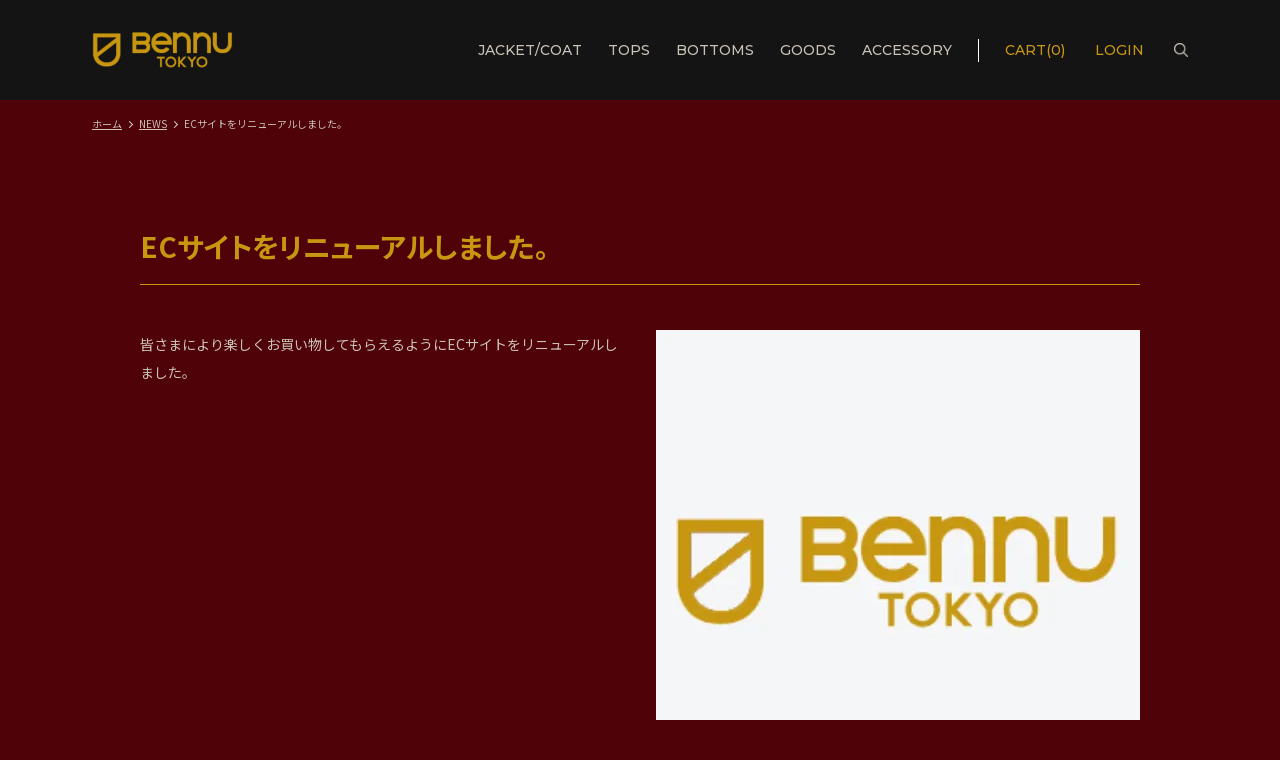

--- FILE ---
content_type: text/html; charset=EUC-JP
request_url: https://bennu.tokyo/?mode=f4
body_size: 6221
content:
<!DOCTYPE html PUBLIC "-//W3C//DTD XHTML 1.0 Transitional//EN" "http://www.w3.org/TR/xhtml1/DTD/xhtml1-transitional.dtd">
<html xmlns:og="http://ogp.me/ns#" xmlns:fb="http://www.facebook.com/2008/fbml" xmlns:mixi="http://mixi-platform.com/ns#" xmlns="http://www.w3.org/1999/xhtml" xml:lang="ja" lang="ja" dir="ltr">
<head>
<meta http-equiv="content-type" content="text/html; charset=euc-jp" />
<meta http-equiv="X-UA-Compatible" content="IE=edge,chrome=1" />
<meta name="viewport" content="width=device-width,initial-scale=1">
<title>N／2022.11.28／ECサイトをリニューアルしました。 - Bennu TOKYO OFFICIAL WEB STORE</title>
<meta name="Keywords" content="N／2022.11.28／ECサイトをリニューアルしました。,bennu,bennutokyo,ファッション,ヴィジュアル,モード,高級,通販,服,ベンヌ,ヴェンヌ,モード,変形,デザイナーズブランド" />
<meta name="Description" content="BENNU TOKYOのオフィシャル通販サイトです。【Bennu JAPAN】【Bennu PLUS】の公式販売店舗です。" />
<meta name="Author" content="Bennu TOKYO OFFICIAL WEBSTORE" />
<meta name="Copyright" content="Bennu TOKYO / ROAD.inc" />
<meta http-equiv="content-style-type" content="text/css" />
<meta http-equiv="content-script-type" content="text/javascript" />
<link rel="stylesheet" href="https://bennu.tokyo/css/framework/colormekit.css" type="text/css" />
<link rel="stylesheet" href="https://bennu.tokyo/css/framework/colormekit-responsive.css" type="text/css" />
<link rel="stylesheet" href="https://img07.shop-pro.jp/PA01381/273/css/11/index.css?cmsp_timestamp=20250406181029" type="text/css" />

<link rel="alternate" type="application/rss+xml" title="rss" href="https://bennu.tokyo/?mode=rss" />
<link rel="shortcut icon" href="https://img07.shop-pro.jp/PA01381/273/favicon.ico?cmsp_timestamp=20250226105102" />
<script type="text/javascript" src="//ajax.googleapis.com/ajax/libs/jquery/1.7.2/jquery.min.js" ></script>
<meta property="og:title" content="N／2022.11.28／ECサイトをリニューアルしました。 - Bennu TOKYO OFFICIAL WEB STORE" />
<meta property="og:description" content="BENNU TOKYOのオフィシャル通販サイトです。【Bennu JAPAN】【Bennu PLUS】の公式販売店舗です。" />
<meta property="og:url" content="https://bennu.tokyo?mode=f4" />
<meta property="og:site_name" content="Bennu TOKYO OFFICIAL WEB STORE" />
<link rel="apple-touch-icon" href="https://img21.shop-pro.jp/PA01381/273/etc/Bennu-sm-icon.png?cmsp_timestamp=20170322222507" /><!-- 翻訳 --><div id="google_translate_element"></div><script type="text/javascript">
function googleTranslateElementInit() {
  new google.translate.TranslateElement({pageLanguage: 'ja', includedLanguages: 'da,de,en,es,ja,ko,la,nl,pt,ru,sv,tr,vi,zh-CN,zh-TW', layout: google.translate.TranslateElement.InlineLayout.HORIZONTAL}, 'google_translate_element');
}
</script><script type="text/javascript" src="//translate.google.com/translate_a/element.js?cb=googleTranslateElementInit"></script><!-- //翻訳 -->
<script>
  var Colorme = {"page":"free4","shop":{"account_id":"PA01381273","title":"Bennu TOKYO OFFICIAL WEB STORE"},"basket":{"total_price":0,"items":[]},"customer":{"id":null}};

  (function() {
    function insertScriptTags() {
      var scriptTagDetails = [];
      var entry = document.getElementsByTagName('script')[0];

      scriptTagDetails.forEach(function(tagDetail) {
        var script = document.createElement('script');

        script.type = 'text/javascript';
        script.src = tagDetail.src;
        script.async = true;

        if( tagDetail.integrity ) {
          script.integrity = tagDetail.integrity;
          script.setAttribute('crossorigin', 'anonymous');
        }

        entry.parentNode.insertBefore(script, entry);
      })
    }

    window.addEventListener('load', insertScriptTags, false);
  })();
</script>
<script async src="https://zen.one/analytics.js"></script>
</head>
<body>
<meta name="colorme-acc-payload" content="?st=1&pt=10007&ut=0&at=PA01381273&v=20260118023926&re=&cn=181de46d027dc53f79421d6de50ed7ab" width="1" height="1" alt="" /><script>!function(){"use strict";Array.prototype.slice.call(document.getElementsByTagName("script")).filter((function(t){return t.src&&t.src.match(new RegExp("dist/acc-track.js$"))})).forEach((function(t){return document.body.removeChild(t)})),function t(c){var r=arguments.length>1&&void 0!==arguments[1]?arguments[1]:0;if(!(r>=c.length)){var e=document.createElement("script");e.onerror=function(){return t(c,r+1)},e.src="https://"+c[r]+"/dist/acc-track.js?rev=3",document.body.appendChild(e)}}(["acclog001.shop-pro.jp","acclog002.shop-pro.jp"])}();</script> 


<link rel="preconnect" href="https://fonts.googleapis.com">
<link rel="preconnect" href="https://fonts.gstatic.com" crossorigin>
<link href="https://fonts.googleapis.com/css2?family=Montserrat:wght@500;600;700&family=Noto+Sans+JP:wght@400;700&display=swap" rel="stylesheet"> 

<script src="https://img.shop-pro.jp/tmpl_js/86/jquery.tile.js"></script>
<script src="https://img.shop-pro.jp/tmpl_js/86/jquery.skOuterClick.js"></script>


<div class="l-header">
  <div class="l-header-main u-container">
    <div class="l-header-main__in">
      <div class="l-header-logo">
        <h1 class="l-header-logo__img">
          
					<a href="https://bennu.tokyo/"><img src="https://img07.shop-pro.jp/PA01381/273/etc/shop_logo%402x.png?cmsp_timestamp=20221005092358"></a>
        </h1>
      </div>
			<div class="l-header-logo__txt">
				<ul class="l-main-navi-list">
					
					
          										
		  		<li class="l-main-navi-list__item"><a href="?mode=cate&csid=0&cbid=2523931">JACKET/COAT</a></li>
		  		<li class="l-main-navi-list__item"><a href="?mode=cate&csid=0&cbid=2286919">TOPS</a></li>
		  		<li class="l-main-navi-list__item"><a href="?mode=cate&csid=0&cbid=2523930">BOTTOMS</a></li>
		  		<li class="l-main-navi-list__item"><a href="?mode=cate&csid=0&cbid=2523937">GOODS</a></li>
		  		<li class="l-main-navi-list__item"><a href="?mode=cate&csid=0&cbid=2523938">ACCESSORY</a></li>
     	  </ul>
				<div class="l-header-navi-func">
				  <a href="https://bennu.tokyo/cart/proxy/basket?shop_id=PA01381273&shop_domain=bennu.tokyo">CART(0)</a>
                              <a href="https://bennu.tokyo/?mode=login&shop_back_url=https%3A%2F%2Fbennu.tokyo%2F">
            LOGIN
          </a>
                    					
						
					<button class="l-header-search__btn js-mega-menu-btn js-search-btn">
						<img src="https://img07.shop-pro.jp/PA01381/273/etc/icon_search%404x.png?cmsp_timestamp=20221005103756" alt="検索" />
					</button>
					<div class="l-header-search__contents js-mega-menu-contents">
						<div class="l-header-search__box">
							<form action="https://bennu.tokyo/" method="GET" class="l-header-search__form">
								<input type="hidden" name="mode" value="srh" /><input type="hidden" name="sort" value="n" />
								<div class="l-header-search__input">
									<input type="text" name="keyword" placeholder="商品検索" />
								</div>
								<button class="l-header-search__submit" type="submit">
									<img src="https://img07.shop-pro.jp/PA01381/273/etc/icon_search%404x.png?cmsp_timestamp=20221005103756" alt="送信" />
								</button>
							</form>
							<button class="l-header-search__close js-search-close" type="submit" aria-label="閉じる">
								<span></span>
								<span></span>
							</button>
						</div>
          </div>			
     	  </div>
			</div>
      <div class="l-header-search">
        <button class="l-header-search__btn js-mega-menu-btn js-search-btn">
          <img src="https://img07.shop-pro.jp/PA01381/273/etc/icon_search%404x.png?cmsp_timestamp=20221008142438" alt="検索" />
        </button>
        <div class="l-header-search__contents js-mega-menu-contents">
          <div class="l-header-search__box">
            <form action="https://bennu.tokyo/" method="GET" class="l-header-search__form">
              <input type="hidden" name="mode" value="srh" /><input type="hidden" name="sort" value="n" />
              <div class="l-header-search__input">
                <input type="text" name="keyword" placeholder="商品検索" />
              </div>
              <button class="l-header-search__submit" type="submit">
                <img src="https://img07.shop-pro.jp/PA01381/273/etc/icon_search%404x.png?cmsp_timestamp=20221008142438" alt="送信" />
              </button>
            </form>
            <button class="l-header-search__close js-search-close" type="submit" aria-label="閉じる">
              <span></span>
              <span></span>
            </button>
          </div>
        </div>
        <div class="l-header-cart">
          <a href="https://bennu.tokyo/cart/proxy/basket?shop_id=PA01381273&shop_domain=bennu.tokyo">
            <img src=" https://img07.shop-pro.jp/PA01381/273/etc/icon_cart%402x.png?cmsp_timestamp=20221008101457" alt="カートを見る" />
            <!--<span class="p-global-header__cart-count">
              0
            </span>-->
          </a>
        </div>
      </div>
      <button class="l-menu-btn js-navi-open" aria-label="メニュー">
        <span></span>
        <span></span>
      </button>
    </div>
		<div class="l-main-navi">
			<div class="l-main-navi__in">
				<ul class="l-main-navi-list">
															<li class="l-main-navi-list__item">
						<div class="l-main-navi-list__ttl">
							CATEGORY
						</div>
						<button class="l-main-navi-list__link js-mega-menu-btn">
							CATEGORY
						</button>
						<div class="l-mega-menu js-mega-menu-contents">
							<ul class="l-mega-menu-list">
																<li class="l-mega-menu-list__item">
									<a class="l-mega-menu-list__link" href="https://bennu.tokyo/?mode=cate&cbid=2523938&csid=0&sort=n">
										ACCESSORIES
									</a>
								</li>
																										<li class="l-mega-menu-list__item">
									<a class="l-mega-menu-list__link" href="https://bennu.tokyo/?mode=cate&cbid=2523937&csid=0&sort=n">
										GOODS
									</a>
								</li>
																										<li class="l-mega-menu-list__item">
									<a class="l-mega-menu-list__link" href="https://bennu.tokyo/?mode=cate&cbid=2286919&csid=0&sort=n">
										TOPS
									</a>
								</li>
																										<li class="l-mega-menu-list__item">
									<a class="l-mega-menu-list__link" href="https://bennu.tokyo/?mode=cate&cbid=2523929&csid=0&sort=n">
										SHIRTS
									</a>
								</li>
																										<li class="l-mega-menu-list__item">
									<a class="l-mega-menu-list__link" href="https://bennu.tokyo/?mode=cate&cbid=2523931&csid=0&sort=n">
										JACKETS / COATS
									</a>
								</li>
																										<li class="l-mega-menu-list__item">
									<a class="l-mega-menu-list__link" href="https://bennu.tokyo/?mode=cate&cbid=2523935&csid=0&sort=n">
										LEATHERS
									</a>
								</li>
																										<li class="l-mega-menu-list__item">
									<a class="l-mega-menu-list__link" href="https://bennu.tokyo/?mode=cate&cbid=2523930&csid=0&sort=n">
										BOTTOMS
									</a>
								</li>
																										<li class="l-mega-menu-list__item">
									<a class="l-mega-menu-list__link" href="https://bennu.tokyo/?mode=cate&cbid=2523936&csid=0&sort=n">
										SHOES
									</a>
								</li>
																										<li class="l-mega-menu-list__item">
									<a class="l-mega-menu-list__link" href="https://bennu.tokyo/?mode=cate&cbid=2568854&csid=0&sort=n">
										SPECIAL
									</a>
								</li>
															</ul>
						</div>
					</li>
																									<li class="l-main-navi-list__item">
						<div class="l-main-navi-list__ttl">
							GROUP
						</div>
						<button class="l-main-navi-list__link js-mega-menu-btn">
							GROUP
						</button>
						<div class="l-mega-menu js-mega-menu-contents">
							<ul class="l-mega-menu-list">
																<li class="l-mega-menu-list__item">
									<a class="l-mega-menu-list__link" href="https://bennu.tokyo/?mode=grp&gid=2065586&sort=n">
										ALL ITEMS
									</a>
								</li>
																										<li class="l-mega-menu-list__item">
									<a class="l-mega-menu-list__link" href="https://bennu.tokyo/?mode=grp&gid=1970262&sort=n">
										NEW ITEM
									</a>
								</li>
																										<li class="l-mega-menu-list__item">
									<a class="l-mega-menu-list__link" href="https://bennu.tokyo/?mode=grp&gid=2953659&sort=n">
										Bennu PLUS
									</a>
								</li>
																										<li class="l-mega-menu-list__item">
									<a class="l-mega-menu-list__link" href="https://bennu.tokyo/?mode=grp&gid=2044698&sort=n">
										先行予約
									</a>
								</li>
																										<li class="l-mega-menu-list__item">
									<a class="l-mega-menu-list__link" href="https://bennu.tokyo/?mode=grp&gid=2062161&sort=n">
										受注生産
									</a>
								</li>
																										<li class="l-mega-menu-list__item">
									<a class="l-mega-menu-list__link" href="https://bennu.tokyo/?mode=grp&gid=2062162&sort=n">
										COLLABORATION
									</a>
								</li>
																										<li class="l-mega-menu-list__item">
									<a class="l-mega-menu-list__link" href="https://bennu.tokyo/?mode=grp&gid=2070608&sort=n">
										Member's 
									</a>
								</li>
																										<li class="l-mega-menu-list__item">
									<a class="l-mega-menu-list__link" href="https://bennu.tokyo/?mode=grp&gid=2070609&sort=n">
										SALE
									</a>
								</li>
																										<li class="l-mega-menu-list__item">
									<a class="l-mega-menu-list__link" href="https://bennu.tokyo/?mode=grp&gid=2505330&sort=n">
										2021SS 
									</a>
								</li>
																										<li class="l-mega-menu-list__item">
									<a class="l-mega-menu-list__link" href="https://bennu.tokyo/?mode=grp&gid=2505404&sort=n">
										2020AW
									</a>
								</li>
																										<li class="l-mega-menu-list__item">
									<a class="l-mega-menu-list__link" href="https://bennu.tokyo/?mode=grp&gid=2628544&sort=n">
										2021-22AW
									</a>
								</li>
																										<li class="l-mega-menu-list__item">
									<a class="l-mega-menu-list__link" href="https://bennu.tokyo/?mode=grp&gid=2718054&sort=n">
										2022SS
									</a>
								</li>
																										<li class="l-mega-menu-list__item">
									<a class="l-mega-menu-list__link" href="https://bennu.tokyo/?mode=grp&gid=2773658&sort=n">
										22-23AW
									</a>
								</li>
																										<li class="l-mega-menu-list__item">
									<a class="l-mega-menu-list__link" href="https://bennu.tokyo/?mode=grp&gid=2854697&sort=n">
										23SS
									</a>
								</li>
															</ul>
						</div>
					</li>
															<!-- -->
				</ul>
				<div class="l-help-navi-box">
					<ul class="l-help-navi-list">

						<a class="l-help-navi-list__link" href="?mode=sk#info">ABOUT US</a>

						<!--<li class="l-help-navi-list__item">
							<a class="l-help-navi-list__link" href="https://bennu.tokyo/?mode=myaccount">マイアカウント</a>
						</li>-->
																					<!--									<li class="l-help-navi-list__item">
										<a class="l-help-navi-list__link" href="https://bennu.tokyo/customer/signup/new">新規会員登録</a>
									</li>
								-->
								<li class="l-help-navi-list__item">
									<a class="l-help-navi-list__link" href="https://bennu.tokyo/?mode=login&shop_back_url=https%3A%2F%2Fbennu.tokyo%2F">LOGIN</a>
								</li>
																		</ul>
					<ul class="l-sns-navi-list u-opa">
												<li class="l-sns-navi-list__item">
							<a href="https://instagram.com/bennu_japan" target="_blank">
                <div class="c-bg-circle"><img src="https://img07.shop-pro.jp/PA01381/273/etc/icon_instagram%402x.png?cmsp_timestamp=20221005084710" alt="instagram"></div>
							</a>
						</li>
																		<li class="l-sns-navi-list__item">
							<a href="https://twitter.com/bennu_japan" target="_blank">
                <div class="c-bg-circle"><img src="https://img07.shop-pro.jp/PA01381/273/etc/icon_twitter%402x.png?cmsp_timestamp=20221005085014" alt="twitter"></div>
							</a>
						</li>
																		<li class="l-sns-navi-list__item">
							<a href="https://facebook.com/bennu.tokyo" target="_blank">
                <div class="c-bg-circle"><img src="https://img07.shop-pro.jp/PA01381/273/etc/icon_facebook%402x.png?cmsp_timestamp=20221005085028" alt="facebook"></div>
							</a>
						</li>
						            <--						-->
						<!-- <li class="l-sns-navi-list__item">
							<a href="" target="_blank">
								<i class="icon-lg-b icon-pinterest" aria-label="pinterest"></i>
							</a>
						</li> -->
					</ul>
				</div>
			</div>
		</div>		
    <div class="l-main-navi-overlay js-navi-close"></div>
  </div>
</div>

<div class="l-main u-container free4">
  <!--<div class="c-breadcrumbs">
    <ul class="c-breadcrumbs-list">
      <li class="c-breadcrumbs-list__item">
        <a class="c-breadcrumbs-list__link" href="https://bennu.tokyo/">ホーム</a>
      </li>
      <li class="c-breadcrumbs-list__item">
        N／2022.11.28／ECサイトをリニューアルしました。
      </li>
    </ul>
  </div>-->
    
<div class="c-breadcrumbs">
  <ul class="c-breadcrumbs-list">
    <li class="c-breadcrumbs-list__item">
      <a class="c-breadcrumbs-list__link" href="./">ホーム</a>
    </li>
    <li class="c-breadcrumbs-list__item">
      <a href="?mode=f1">NEWS</a>
    </li>
    <li class="c-breadcrumbs-list__item">
      ECサイトをリニューアルしました。
    </li>
  </ul>
</div>

<div class="p-freepage u-contents">
  <h2 class="p-freepage__ttl">
    ECサイトをリニューアルしました。
  </h2>

  <div class="p-freepage-main">
    
    <div class="p-freepage-main__txt">
      <p>皆さまにより楽しくお買い物してもらえるようにECサイトをリニューアルしました。</p>
    </div>

    
    <div class="p-freepage-main__img">
      <img src="https://img07.shop-pro.jp/PA01381/273/etc/f4.jpg?cmsp_timestamp=">
    </div>
  
  </div>

  <!-- ボトムの画像三枚　非表示
  <div class="p-freepage-bottom">
    <img src="https://img07.shop-pro.jp/PA01381/273/etc/f6.jpg?cmsp_timestamp=" class="p-freepage-bottom__img">
    <img src="https://img07.shop-pro.jp/PA01381/273/etc/f5.jpg?cmsp_timestamp=" class="p-freepage-bottom__img">
    <img src="https://img07.shop-pro.jp/PA01381/273/etc/f4.jpg?cmsp_timestamp=" class="p-freepage-bottom__img">
  </div>-->
</div></div>

<div class="l-bottom u-container">
        
</div>

<div class="l-footer">
  <div class="u-container">
    <div class="l-footer-main">   
      <div class="l-footer-navi">
        <ul class="l-footer-navi-list">
				  <li class="l-footer-navi__ttl">GUIDE</li>
          <li class="l-footer-navi-list__item">
            <a class="l-footer-navi-list__link" href="https://bennu.tokyo/?mode=sk#payment">
              お支払方法について
            </a>
          </li>
          <li class="l-footer-navi-list__item">
            <a class="l-footer-navi-list__link" href="https://bennu.tokyo/?mode=sk#delivery">
              配送方法・送料について
            </a>
          </li>
          <li class="l-footer-navi-list__item">
            <a class="l-footer-navi-list__link" href="https://bennu.shop-pro.jp/customer/inquiries/new">
              お問い合わせ
            </a>
          </li>		
          <li class="l-footer-navi-list__item">
            <a class="l-footer-navi-list__link" href="https://bennu.tokyo/?mode=privacy">
              プライバシーポリシー
            </a>
          </li>
          <li class="l-footer-navi-list__item">
            <a class="l-footer-navi-list__link" href="https://bennu.tokyo/?mode=sk#info">
              特定商取引法に基づく表記
            </a>
          </li>
        </ul>
        <ul class="l-footer-navi-list">
				  <li class="l-footer-navi__ttl">MENU</li>
          <li class="l-footer-navi-list__item">
            <a class="l-footer-navi-list__link" href="?mode=cate&csid=0&cbid=2839758">
              bladia
            </a>
          </li>
          <li class="l-footer-navi-list__item">
            <a class="l-footer-navi-list__link" href="?mode=cate&csid=0&cbid=2523931">
              JACKET/COAT
            </a>
          </li>
          <li class="l-footer-navi-list__item">
            <a class="l-footer-navi-list__link" href="?mode=cate&csid=0&cbid=2286919">
              TOPS
            </a>
          </li>
          <li class="l-footer-navi-list__item">
            <a class="l-footer-navi-list__link" href="?mode=cate&csid=0&cbid=2523930">
              BOTTOMS
            </a>
          </li>
          <li class="l-footer-navi-list__item">
            <a class="l-footer-navi-list__link" href="?mode=cate&csid=0&cbid=2523937">
              GOODS
            </a>
          </li>
          <li class="l-footer-navi-list__item">
            <a class="l-footer-navi-list__link" href="?mode=cate&csid=0&cbid=2523938">
              ACCESSORY
            </a>
          </li>
        </ul>
        <ul class="l-footer-navi-list">
				  <li class="l-footer-navi__ttl">ACCOUNT</li>
                              <li class="l-footer-navi-list__item">
            <a class="l-footer-navi-list__link" href="https://bennu.tokyo/?mode=login&shop_back_url=https%3A%2F%2Fbennu.tokyo%2F">
              ログイン
            </a>
          </li>
                                                            <li class="l-footer-navi-list__item">
            <a class="l-footer-navi-list__link" href="https://bennu.tokyo/customer/signup/new">
              新規会員登録
            </a>
          </li>
                                        <li class="l-footer-navi-list__item">
            <a class="l-footer-navi-list__link" href="https://bennu.tokyo/?mode=myaccount">
              マイアカウント
            </a>
          </li>					
                    <li class="l-footer-navi-list__item">
            <a class="l-footer-navi-list__link" href="https://bennu.shop-pro.jp/customer/newsletter/subscriptions/new">
              メルマガ登録
            </a>
          </li>
          					
        </ul>
      </div>
			<div class="l-footer-shopinfo">
        <div class="l-footer-shopinfo__logo">
          
					<a href="https://bennu.tokyo/"><img src="https://img07.shop-pro.jp/PA01381/273/etc/shop_logo%402x.png?cmsp_timestamp=20221005084520" alt="Bennu TOKYO OFFICIAL WEB STORE"></a>
        </div>
        <ul class="l-footer-sns-list u-opa">
                    <li class="l-footer-sns-list__item">
            <a href="https://instagram.com/bennu_japan" target="_blank">
              <div class="c-bg-circle"><img src="https://img07.shop-pro.jp/PA01381/273/etc/icon_instagram%402x.png?cmsp_timestamp=20221005084710" alt="instagram"></div>
            </a>
          </li>
                              <li class="l-footer-sns-list__item">
            <a href="https://twitter.com/bennu_japan" target="_blank">
					    <div class="c-bg-circle"><img src="https://img07.shop-pro.jp/PA01381/273/etc/icon_twitter%402x.png?cmsp_timestamp=20221005085014" alt="twitter"></div>
            </a>
          </li>
          					
                    <li class="l-footer-sns-list__item">
            <a href="https://facebook.com/bennu.tokyo" target="_blank">
					  <div class="c-bg-circle"><img src="https://img07.shop-pro.jp/PA01381/273/etc/icon_facebook%402x.png?cmsp_timestamp=20221005085028" alt="facebook"></div>
            </a>
          </li>
                    <!--          -->
          <!-- <li class="l-footer-sns-list__item">
            <a href="" target="_blank">
              <i class="icon-lg-b icon-pinterest" aria-label="pinterest"></i>
            </a>
          </li> -->
        </ul>
                <div class="l-copyright">
					&#169; 2024 ロード株式会社

				</div>
      </div>			
    </div>
  </div>
</div>


<script src="https://img.shop-pro.jp/tmpl_js/86/jquery.biggerlink.min.js"></script>
<script src="https://img.shop-pro.jp/tmpl_js/86/jquery.matchHeight-min.js"></script>
<script src="https://img.shop-pro.jp/tmpl_js/86/what-input.js"></script>

<script type="text/javascript">
$(document).ready(function() {
  //category search
  $(".js-mega-menu-btn").on("click",function() {
    if ($(this).hasClass("is-on")) {
      $(this).removeClass("is-on");
      $(this).next(".js-mega-menu-contents").fadeOut(200,"swing");
    } else {
      $(".js-mega-menu-btn").removeClass("is-on");
      $(".js-mega-menu-btn").next().fadeOut(200,"swing");
      $(this).addClass("is-on");
      $(this).next(".js-mega-menu-contents").fadeIn(200,"swing");
    }
  });
  $(".js-search-close").on('click',function() {
    $(".l-header-search__contents").fadeOut(200,"swing");
    $(".l-header-search__btn").removeClass("is-on");
  });
  $(".js-search-btn").on('click',function() {
    $(".l-main-navi").removeClass("is-open");
    $(".js-navi-open").removeClass("is-on");
  });

  //hamburger
  $(".js-navi-open,.js-navi-close").on('click',function() {
    $(".l-header-search__contents").fadeOut(200,"swing");
    $(".l-header-search__btn").removeClass("is-on");
    $(".l-header").toggleClass("is-open");
    $(".l-main-navi").toggleClass("is-open");
    $(".l-menu-btn").toggleClass("is-on");
    $(".l-main-navi-overlay").toggleClass("is-on");
  });
});
</script>

<script type="text/javascript">
$(document).ready(function() {
  var header = $(".l-header")
  var headerHeight = header.outerHeight()
  var navPos = $(".l-main-navi").offset().top

  /*$(window).on("load scroll", function() {
    var value = $(this).scrollTop();
    if ( value > navPos ) {
      $(".l-header").addClass("is-fixed");
      $(".l-main").css("margin-top", headerHeight);
    } else {
      $(".l-header").removeClass("is-fixed");
      $(".l-main").css("margin-top", '0');
    }
  });
  $(window).on("load resize", function() {
    if ($(window).width() < 1128) {
      $("body").css("margin-top", header.outerHeight());
    } else {
      $("body").css("margin-top", "");
    }
  });*/
});
</script>

<script type="text/javascript">
$(document).ready(function() {
  $(".js-bigger").biggerlink();
});
</script>

<script type="text/javascript">
$(document).ready(function() {
  $(".js-matchHeight").matchHeight();
});
</script>

<script>
  $(function () {
  function window_size_switch_func() {
    if($(window).width() >= 768) {
    // product option switch -> table
    $('#prd-opt-table').html($('.prd-opt-table').html());
    $('#prd-opt-table table').addClass('table table-bordered');
    $('#prd-opt-select').empty();
    } else {
    // product option switch -> select
    $('#prd-opt-table').empty();
    if($('#prd-opt-select > *').size() == 0) {
      $('#prd-opt-select').append($('.prd-opt-select').html());
    }
    }
  }
  window_size_switch_func();
  $(window).load(function () {
    $('.history-unit').tile();
  });
  $(window).resize(function () {
    window_size_switch_func();
    $('.history-unit').tile();
  });
  });
</script><script type="text/javascript" src="https://bennu.tokyo/js/cart.js" ></script>
<script type="text/javascript" src="https://bennu.tokyo/js/async_cart_in.js" ></script>
<script type="text/javascript" src="https://bennu.tokyo/js/product_stock.js" ></script>
<script type="text/javascript" src="https://bennu.tokyo/js/js.cookie.js" ></script>
<script type="text/javascript" src="https://bennu.tokyo/js/favorite_button.js" ></script>
</body></html>

--- FILE ---
content_type: text/css
request_url: https://img07.shop-pro.jp/PA01381/273/css/11/index.css?cmsp_timestamp=20250406181029
body_size: 54919
content:
#google_translate_element {
  display: none;
}
body {
  min-width: 375px;
  font-size: 14px;
  font-family: 'Noto Sans JP', sans-serif;
  letter-spacing: 0em;
  line-height: 1.7;
  color: #000000;
}
@media screen and (max-width: 1128px) {
  body {
    font-size: 14px;
  }
}
body.is-scroll-hidden {
  overflow: hidden;
}
img {
  max-width: 100%;
  vertical-align: top;
}
ul, ol, dl {
  list-style: none;
  margin: 0;
  padding: 0;
}
a {
  color: #000000;
  /*transition: all 0.1s ease;*/
  transition: all 0.3s cubic-bezier(0.25, 0.46, 0.45, 0.94);
}
a:hover, a:focus {
  color: #444444;
  opacity: 0.8;
  text-decoration: none;
}

[data-whatinput=mouse] *:focus,
[data-whatinput=touch] *:focus {
  outline: none;
}
button {
  font-family: "Helvetica Neue", "Hiragino Sans", "Hiragino Kaku Gothic ProN", "Meiryo", sans-serif;
}
/******************************/
/* Utility */
/******************************/
.u-container {
  box-sizing: border-box;
  position: relative;
  margin-left: auto;
  margin-right: auto;
  padding-left: 16px;
  padding-right: 16px;
  width: 1128px;
}
@media screen and (max-width: 1128px) {
  .u-container {
    padding-left: 20px;
    padding-right: 20px;
    width: auto;
  }
}
.u-contents {
  padding-top: 50px;
  padding-bottom: 50px;
}
@media screen and (max-width: 767px) {
  .u-contents {
    padding-top: 45px;
    padding-bottom: 45px;
  }
}
.u-contents-s {
  padding-top: 45px;
  padding-bottom: 45px;
}
@media screen and (max-width: 767px) {
  .u-contents-s {
    padding-top: 30px;
    padding-bottom: 30px;
  }
}
.u-attention {
  font-weight: normal;
  font-style: normal;
  color: #b72424;
}
.u-bold {
  font-weight: bold;
  font-style: normal;
}
.u-text-right {
  text-align: right;
}
.u-marker {
  background: linear-gradient(transparent 70%, #fff284 70%);
}
.u-visually-hidden {
  position: absolute;
  white-space: nowrap;
  width: 1px;
  height: 1px;
  overflow: hidden;
  border: 0;
  padding: 0;
  clip: rect(0 0 0 0);
  -webkit-clip-path: inset(50%);
          clip-path: inset(50%);
  margin: -1px;
}
.u-pc-only {
  display: block;
}
.u-pc-only-inline {
  display: inline;
}
.u-pc-only-inlineBlock {
  display: inline-block;
}
.u-pc-only-Flex {
  display: flex;
}
.u-sp-only {
  display: none;
}
.u-sp-only-inline {
  display: none;
}

.u-sp-only-inline-block {
  display: none;
}
.u-sp-only-flex {
  display: none;
}
@media screen and (max-width: 767px) {
  .u-pc-only {
    display: none;
  }
  .u-pc-only-inline {
    display: none;
  }
  .u-pc-only-inlineBlock {
    display: none;
  }
  .u-pc-only-flex {
    display: none;
  }
  .u-sp-only {
    display: block;
  }
  .u-sp-only-inline {
    display: inline;
  }
  .u-sp-only-inline-block {
    display: inline-block;
  }
  .u-sp-only-flex {
    display: flex;
  }
}
.u-hidden {
  overflow: hidden;
}
.u-opa img {
  opacity: 1;
  transition: all 0.3s ease;
}
.u-opa img:hover {
  opacity: 0.8;
}
.u-img-scale {
  display: block;
  overflow: hidden;
  position: relative;
}
.u-img-scale img {
  display: inline-block;
  width: 100%;
  transform: scale(1, 1);
  transition: all 0.3s cubic-bezier(0.25, 0.46, 0.45, 0.94);
  -webkit-backface-visibility: hidden;
  backface-visibility: hidden;
}
@media screen and (max-width: 767px) {
  .u-img-scale img {
    transform: none;
    transition: none;
    -webkit-backface-visibility: visible;
    backface-visibility: visible;
  }
}
/* overflow slide */
@media screen and (max-width: 1128px) {
  .u-overflow-slide {
    overflow-x: scroll;
    /*white-space: nowrap;*/
    padding-bottom: 30px;
    width: 100%;
  }
}
@media screen and (max-width: 1128px) {
  .u-overflow-slide.is-product-thumb {
    padding-bottom: 10px;
  }
}
@media screen and (max-width: 1128px) {
  .u-overflow-slide.is-option-tbl {
    padding-bottom: 15px;
  }
}
@media screen and (max-width: 1128px) {
  .u-overflow-slide::-webkit-scrollbar {
    height: 1px;
  }
}
@media screen and (max-width: 1128px) {
  .u-overflow-slide::-webkit-scrollbar-track {
    background: #f0f0f0;
  }
}
@media screen and (max-width: 1128px) {
  .u-overflow-slide::-webkit-scrollbar-thumb {
    background: #999899;
  }
}
/******************************/
/* Layout */
/******************************/
.l-main {
  padding-top: 100px;
}
@media screen and (max-width: 1128px) {
  .l-main {
    margin-top: 60px !important;
    padding-top: 0;
  }
}
.l-bottom {
  margin-top: 60px;
}
@media screen and (max-width: 767px) {
  .l-bottom {
    margin-top: 30px;
  }
}
.l-contents-wrap {
  display: flex;
  justify-content: space-between;
  padding-top: 40px;
}
@media screen and (max-width: 1128px) {
  .l-contents-wrap {
    display: block;
  }
}
@media screen and (max-width: 767px) {
  .l-contents-wrap {
    padding-top: 0;
  }
}
.l-contents-main {
  width: 100%;
}
@media screen and (max-width: 1128px) {
  .l-contents-main {
    width: auto;
  }
}
.l-contents-side {
  order: -1;
  width: 220px;
}
@media screen and (max-width: 1128px) {
  .l-contents-side {
    margin-top: 60px;
    margin-left: -20px;
    margin-right: -20px;
    width: auto;
  }
}
/***** side navi *****/
.l-side-navi {
  margin-bottom: 50px;
}
.l-side-navi__ttl {
  margin: 0;
  padding: 15px 20px;
  font-size: 22px;
  font-weight: normal;
}
@media screen and (max-width: 767px) {
  .l-side-navi__ttl {
    font-size: 16px;
  }
}
.l-side-navi-list {
  border-bottom: 1px solid #7d7d7d;
}
.l-side-navi-list__item {
  border-top: 1px solid #7d7d7d;
}
.l-side-navi-list__link {
  box-sizing: border-box;
  display: block;
  position: relative;
  padding: 20px 40px 20px 20px;
  border: 0;
  width: 100%;
  font-size: 18px;
  font-weight: normal;
  background: transparent;
  color: #000000;
  text-align: left;
}
@media screen and (max-width: 767px) {
  .l-side-navi-list__link {
    padding: 20px 20px;
    width: 100%;
    font-size: 14px;
    background: #ffffff;
    text-align: left;
  }
}
.l-side-navi-list__link.is-link:before {
  margin-top: -4px;
  transform: rotate(-45deg);
}
.l-side-navi-list__link:hover, .l-side-navi-list__link.is-on {
  background: transparent;
  color: #000000;
  text-decoration: none;
}
@media screen and (max-width: 767px) {
  .l-side-navi-list__link:hover, .l-side-navi-list__link.is-on {
    background: #ffffff;
  }
}
.l-side-navi-list__link:before {
  content: "";
  position: absolute;
  top: 50%;
  right: 15px;
  margin-top: -7px;
  width: 6px;
  height: 6px;
  border-right: 1px solid #aaaaaa;
  border-bottom: 1px solid #aaaaaa;
  transform: rotate(45deg);
  transition: all 0.3s cubic-bezier(0.25, 0.46, 0.45, 0.94);
}
@media screen and (max-width: 767px) {
  .l-side-navi-list__link:before {
    right: 20px;
    margin-top: -4px;
    border-color: #000000;
  }
}
.l-side-navi-list__link.is-on:before {
  transform: rotate(-135deg);
  margin-top: -4px;
}
.l-side-navi-sub-list {
  display: none;
  padding: 5px 0;
  background: #fbfbfb;
}
.l-side-navi-sub-list__link {
  display: block;
  padding: 15px 15px 15px 30px;
}
/******************************/
/* fade animation */
/******************************/
.fadeIn {
  opacity: 0;
  transition: all 1.3s cubic-bezier(0.07, 0.92, 0.46, 0.95) 0.4s;
}
.fromLeft {
  transform: translate(-20px, 0);
}
.fromRight {
  transform: translate(20px, 0);
}
.fromTop {
  transform: translate(0, -20px);
}
.fromBottom {
  transform: translate(0, 20px);
}
.fromForeground {
  transform: scale(1.6);
}
.faded {
  opacity: 1;
}
.fadedWithTransform {
  opacity: 1;
  transform: translate(0, 0) scale(1);
}
/******************************/
/* Color me icons */
/******************************/
/* 24px black */
.icon-lg-b.icon-instagram {
  background-position: -168px -288px;
}
.icon-lg-b.icon-twitter {
  background-position: -144px -264px;
}
.icon-lg-b.icon-facebook {
  background-position: -192px -264px;
}
.icon-lg-b.icon-video {
  background-position: -456px -144px;
}
.icon-lg-b.icon-pinterest {
  background-position: -312px -264px;
}
.icon-b,
.icon-w {
  width: 16px;
  height: 16px;
  display: inline-block;
  *display: inline;
  *zoom: 1;
}
.icon-lg-b,
.icon-lg-w {
  width: 24px;
  height: 24px;
  display: inline-block;
  *display: inline;
  *zoom: 1;
}
.icon-b {
  background-image: url(https://img.shop-pro.jp/tmpl_img/73/icon16_b.png);
}
.icon-w {
  background-image: url(https://img.shop-pro.jp/tmpl_img/73/icon16_w.png);
}
.icon-lg-b {
  background-image: url(https://img.shop-pro.jp/tmpl_img/73/icon24_b.png);
}
.icon-lg-w {
  background-image: url(https://img.shop-pro.jp/tmpl_img/73/icon24_w.png);
}
@media only screen and (-webkit-min-device-pixel-ratio: 2), only screen and (min-device-pixel-ratio: 2), only screen and (min-resolution: 192dpi), only screen and (min-resolution: 2dppx) {
  .icon-b,
  .icon-w {
    background-size: 368px 320px;
  }
  .icon-lg-b,
  .icon-lg-w {
    background-size: 552px 480px;
  }
  .icon-b {
    background-image: url(https://img.shop-pro.jp/tmpl_img/73/icon16_2x_b.png);
  }
  .icon-w {
    background-image: url(https://img.shop-pro.jp/tmpl_img/73/icon16_2x_w.png);
  }
  .icon-lg-b {
    background-image: url(https://img.shop-pro.jp/tmpl_img/73/icon24_2x_b.png);
  }
  .icon-lg-w {
    background-image: url(https://img.shop-pro.jp/tmpl_img/73/icon24_2x_w.png);
  }
}
@media (max-width: 768px) {
  .icon-b {
    background-image: url(https://img.shop-pro.jp/tmpl_img/73/icon24_b.png);
  }
  .icon-w {
    background-image: url(https://img.shop-pro.jp/tmpl_img/73/icon24_w.png);
  }
}
@media only screen and (max-width: 768px) and (-webkit-min-device-pixel-ratio: 2), only screen and (max-width: 768px) and (min-device-pixel-ratio: 2), only screen and (max-width: 768px) and (min-resolution: 192dpi), only screen and (max-width: 768px) and (min-resolution: 2dppx) {
  .icon-b {
    background-image: url(https://img.shop-pro.jp/tmpl_img/73/icon24_2x_b.png);
  }
  .icon-w {
    background-image: url(https://img.shop-pro.jp/tmpl_img/73/icon24_2x_w.png);
  }
}
/******************************/
/* Components */
/******************************/
/********** title **********/
.c-ttl-main {
  font-family: 'Montserrat', sans-serif;
  display: flex;
  justify-content: center;
  align-items: flex-end;
  margin-top: 0;
  margin-bottom: 45px;
  line-height: 1.4;
  font-size: 60px;
  font-weight: 700;
  font-feature-settings: "palt" 1;
  border-bottom: 1px solid #CAC2B7;  
}
@media screen and (max-width: 767px) {
  .c-ttl-main {
    margin-bottom: 30px;
    font-size: 21px;
  }
}
.c-ttl-main__recently {
  font-size: 30px;
  border: none;
}
.c-ttl-main__ja {
  display: inline-block;
  margin-bottom: 5px;
  font-weight: normal;
  font-size: 14px;
  color: #909090;
  letter-spacing: 0;
}
@media screen and (max-width: 767px) {
  .c-ttl-main__ja {
    margin-bottom: 2px;
    font-size: 12px;
    white-space: nowrap;
  }
}
.c-ttl-sub {
  margin-top: 0;
  margin-bottom: 45px;
  line-height: 1.4;
  font-size: 14px;
  font-weight: bold;
  letter-spacing: 0.3em;
  text-align: center;
  font-feature-settings: "palt" 1;
}
@media screen and (max-width: 767px) {
  .c-ttl-sub {
    margin-bottom: 30px;
    font-size: 14px;
  }
}
.c-ttl-sub__ja {
  display: block;
  margin-top: 15px;
  font-size: 12px;
  font-weight: normal;
  color: #909090;
  letter-spacing: 0;
}
.c-ttl-second {
  margin-top: 0;
  margin-bottom: 30px;
  line-height: 1.4;
  font-size: 28px;
  font-weight: bold;
  font-feature-settings: "palt" 1;
}
@media screen and (max-width: 767px) {
  .c-ttl-second {
    margin-bottom: 20px;
    font-size: 18px;
  }
}
/********** パーツ **********/
.c-item-list {
  display: flex;
  flex-wrap: wrap;
  margin-left: -16px;
  margin-right: -16px;
}
@media screen and (max-width: 1128px) {
  .c-item-list {
    margin-left: -16px;
    margin-right: -16px;
  }
}
@media screen and (max-width: 767px) {
  .c-item-list {
    margin-left: -10px;
    margin-right: -10px;
  }
}
.c-item-list__item {
  position: relative;
  box-sizing: border-box;
  margin-bottom: 40px;
  padding-left: 16px;
  padding-right: 16px;
  padding-bottom: 25px;
  width: 25%;
  transition: opacity 0.2s;
  word-break: break-all;
}
@media screen and (max-width: 1128px) {
  .c-item-list__item {
    margin-bottom: 45px;
    padding-left: 16px;
    padding-right: 16px;
  }
}
@media screen and (max-width: 767px) {
  .c-item-list__item {
    padding-left: 10px;
    padding-right: 10px;
    width: 50%;
  }
}
.c-item-list__item.is-hidden {
  display: none;
}
.c-item-list__img {
  position: relative;
  margin-bottom: 14px;
}
@media screen and (max-width: 767px) {
  .c-item-list__img {
    text-align: center;
  }
}
.c-item-list__img:before {
  content: "";
  display: block;
  padding-top: 149.8%;
}
.c-item-list__img a {
  display: block;
  position: absolute;
  top: 0;
  left: 0;
  width: 100%;
  height: 100%;
}
.c-item-list__img img {
  display: inline-block;
  position: absolute;
  top: 0;
  right: 0;
  bottom: 0;
  left: 0;
  margin: auto;
  max-width: 100%;
  max-height: 100%;
  width: 100% !important;
  text-align: center;
}
.c-item-list__ttl a {
  color: #C89711;
  font-size: 13px;
  font-weight: 500;
  line-height: 1.5;
}
.c-item-list__ttl img {
  vertical-align: middle;
}
.c-item-list__price {
  color: #909090;
  margin-top: 10px;
  font-size: 13px;
  line-height: 1.9;  
}
.c-item-list__price.is-strikethrough {
  margin-top: 0;
  text-decoration: line-through;
}
.c-item-list__expl {
  margin-top: 15px;
}
.c-item-list__btn {
  display: block;
  position: absolute;
  right: 30px;
  bottom: 0;
  padding: 0;
  border: 0;
  background: transparent;
  color: #d8d8d8;
  cursor: pointer;
  text-align: center;
  transition: all 0.3s cubic-bezier(0.25, 0.46, 0.45, 0.94);
}
@media screen and (max-width: 1128px) {
  .c-item-list__btn {
    right: 20px;
  }
}
@media screen and (max-width: 767px) {
  .c-item-list__btn {
    right: 10px;
  }
}
.c-item-list__btn.is-added {
  color: #000000;
}
.c-item-list__btn svg {
  width: 20px;
  height: 20px;
  fill: currentColor;
}
svg:not(:root) {
  overflow: hidden;
}
/***** FAVORITE *****/
.c-favorite-list {
  display: flex;
  flex-wrap: wrap;
  margin-left: -16px;
  margin-right: -16px;
}
@media screen and (max-width: 1128px) {
  .c-favorite-list {
    margin-left: -16px;
    margin-right: -16px;
  }
}
@media screen and (max-width: 767px) {
  .c-favorite-list {
    margin-left: -10px;
    margin-right: -10px;
  }
}
.c-favorite-list__item {
  position: relative;
  box-sizing: border-box;
  margin-bottom: 40px;
  padding-left: 16px;
  padding-right: 16px;
  width: 25%;
}
@media screen and (max-width: 1128px) {
  .c-favorite-list__item {
    margin-right: 0;
    margin-bottom: 0;
    padding-left: 16px;
    padding-right: 16px;   
    width: 25%;
  }
}
@media screen and (max-width: 767px) {  
  .c-favorite-list__item {
    width: 50%;
    margin-bottom: 40px;
    padding-left: 10px;
    padding-right: 10px;    
  }
}
.c-favorite-list__img {
  position: relative;
  margin-bottom: 14px;
  text-align: center;
}
@media screen and (max-width: 1128px) {
  .c-favorite-list__img {
    margin-bottom: 10px;
    text-align: center;
  }
}
@media screen and (max-width: 767px) {
  .c-favorite-list__img {
  }
}
.c-favorite-list__img:before {
  content: "";
  display: block;
  padding-top: 149.8%;
}
.c-favorite-list__img a {
  display: block;
  position: absolute;
  top: 0;
  left: 0;
  width: 100%;
  height: 100%;
}
.c-favorite-list__img img {
  display: inline-block;
  position: absolute;
  top: 0;
  right: 0;
  bottom: 0;
  left: 0;
  margin: auto;
  max-width: 100%;
  max-height: 100%;
  width: auto !important;
  text-align: center;
}
.c-favorite-list__price {
  color: #909090;
  margin-top: 10px;
  font-size: 12px;
  white-space: normal;
  line-height: 1.9;
}
.c-favorite-list__price.is-strikethrough {
  margin-top: 0;
  text-decoration: line-through;
}
.c-favorite-list__btn {
  position: absolute;
  right: 30px;
  bottom: 0;
}
/********** button **********/
.c-btn {
  box-sizing: border-box;
  display: inline-block;
  position: relative;
  padding: 18px 45px 18px 25px;
  border-top: 1px solid #000000;
  border-bottom: 1px solid #000000;
  border-left: 0;
  border-right: 0;
  min-width: 150px;
  font-size: 14px;
  font-weight: bold;
  background: transparent;
  color: #000000;
  text-align: left;
  cursor: pointer;
  letter-spacing: 0.3em;
}
.c-btn:before, .c-btn:after {
  content: "";
  position: absolute;
  top: 50%;
  right: 20px;
  width: 9px;
  height: 1px;
  background: #000000;
  transition: all 0.3s ease;
}
.c-btn:after {
  transform: rotate(90deg);
}
.c-btn:hover {
  text-decoration: none;
}
.c-btn:hover:before {
  transform: rotate(90deg);
}
.c-btn:hover:after {
  transform: rotate(180deg);
}
.c-btn-cart {
  box-sizing: border-box;
  display: inline-block;
  position: relative;
  padding: 18px;
  border: none;
  border-radius: 0;
  width: 100%;
  font-size: 13px;
  font-weight: bold;
  background: #C89711;
  color: #ffffff;
  text-align: center;
  cursor: pointer;
  transition: all 0.3s cubic-bezier(0.25, 0.46, 0.45, 0.94);
}
.c-btn-cart:hover {
  /*background: rgba(44, 114, 88, 0.8);
  color: #ffffff;*/
  opacity: 0.8;
  text-decoration: none;
}
.c-btn-cart.is-disabled {
  background: #d8d8d8;
  cursor: default;
}
.c-btn-cart.is-disabled:hover {
  background: rgba(216, 216, 216, 0.8);
}
.c-btn-cart.is-soldout {
  background: #ac0000;
  cursor: default;
}
.c-btn-cart.is-soldout:hover {
  background: #ac0000;
}
.c-btn-cart.is-membersonly {
  background: #53a6a5;
  cursor: default;
}
.c-btn-cart.is-membersonly:hover {
  background: #53a6a5;
}
.c-btn-cart__icon {
  width: 20px;
  margin-right: 12px;
}
.c-icon-cart {
  display: inline-block;
  margin-right: 20px;
  width: 19px;
  height: 18px;
  background: url(https://img.shop-pro.jp/tmpl_img/86/icon-template-cart.png) no-repeat;
  background-size: 19px 18px;
  vertical-align: -2px;
}
.c-more {
  text-align: center;
}
.c-not-found {
  margin-bottom: 60px;
}
/********** table **********/
.c-tbl-list {
  border-top: 1px solid #b2b2b2;
}
.c-tbl-list__tr {
  display: flex;
  padding: 20px 0;
  border-bottom: 1px solid #b2b2b2;
}
@media screen and (max-width: 767px) {
  .c-tbl-list__tr {
    display: block;
  }
}
.c-tbl-list__th {
  margin: 0;
  width: 270px;
  font-size: 14px;
  font-weight: bold;
}
@media screen and (max-width: 767px) {
  .c-tbl-list__th {
    margin-bottom: 10px;
    width: auto;
  }
}
.c-tbl-list__td {
  flex: 1;
  margin: 0 0 0 30px;
}
@media screen and (max-width: 767px) {
  .c-tbl-list__td {
    margin-left: 0;
  }
}
/********** breadcrumbs **********/
.c-breadcrumbs + .u-contents {
  padding-top: 30px;
}
@media screen and (max-width: 767px) {
  .c-breadcrumbs + .u-contents {
    padding-top: 0;
  }
}
.c-breadcrumbs-list {
  padding-top: 15px;
  margin-bottom: 35px;
  font-size: 10px;
}
@media screen and (max-width: 767px) {
  .c-breadcrumbs-list {
    font-size: 10px;
  }
}
.c-breadcrumbs-list__item {
  position: relative;
  display: inline-block;
  margin-right: 15px;
}
.c-breadcrumbs-list__item:before {
  display: block;
  content: "";
  position: absolute;
  top: 50%;
  right: -10px;
  margin-top: -2px;
  width: 4px;
  height: 4px;
  border-right: 1px solid #CAC2B7;
  border-bottom: 1px solid #CAC2B7;
  transform: rotate(-45deg);
}
.c-breadcrumbs-list__item:last-child:before {
  content: none;
}
.c-breadcrumbs-list a {
  color: #CAC2B7;
  text-decoration: underline;
}
/********** pager **********/
.c-pager {
  margin-top: 75px;
  margin-bottom: 75px;
  text-align: center;
}
.c-pager__total {
  margin-bottom: 30px;
}
.c-pager-list {
  display: flex;
  justify-content: center;
  margin-bottom: 30px;
}
.c-pager-list__item {
  font-size: 12px;
  font-family: montserrat;
  font-weight: 700;
  letter-spacing: 1px;  
  box-sizing: border-box;
  overflow: hidden;
  line-height: 57px;
  text-align: center;
  width: 50%;
}
.c-pager-list__item:nth-of-type(1){
  margin-right: 16px; 
}
.c-pager-list__item:nth-of-type(2){
  margin-left: 16px; 
}
@media screen and (max-width: 767px) {
  .c-pager-list__item:nth-of-type(1){
    margin-right: 10px; 
  }
  .c-pager-list__item:nth-of-type(2){
    margin-left: 10px; 
  }
}
@media screen and (max-width: 767px) {
  .c-pager-list__item {
    display: none;
    min-width: 45px;
    line-height: 45px;
  }
}
@media screen and (max-width: 767px) {
  .c-pager-list__item.is-visible {
    display: block;
    /*margin-left: 15px;
    margin-right: 15px;
    width: auto;*/
  }
}
.c-pager-list__link {
  display: block;
  position: relative;
  border: 1px solid #ffffff;
  background: #C89711;
  color: #fff;
  min-width: 30px;
  text-decoration: none;
  transition: all 0.3s cubic-bezier(0.25, 0.46, 0.45, 0.94);
}
@media screen and (max-width: 767px) {
  .c-pager-list__link {
    min-width: 45px;
  }
}
.c-pager-list__link:hover {
  /*border-color: #d8d8d8;
  background: #d8d8d8;
  color: #000000;*/
  opacity: 0.8;
  text-decoration: none;
}
.c-pager-list__link.is-current {
  border-color: #535353;
}
@media screen and (max-width: 767px) {
  .c-pager-list__link.is-current {
    border-color: #ffffff;
  }
}
.c-pager-list__link.is-current:hover {
  border-color: #535353;
  background: #ffffff;
}
@media screen and (max-width: 767px) {
  .c-pager-list__link.is-current:hover {
    border-color: #ffffff;
  }
}
.c-pager-list__link.is-prev, .c-pager-list__link.is-next {
  border-color: #C89711;
  background: #C89711;
}
.c-pager-list__link.is-prev.is-disabled, .c-pager-list__link.is-next.is-disabled {
  border-color: #3E3E3E;
  background: #141414;
}
.c-pager-list__link.is-prev:hover, .c-pager-list__link.is-next:hover {
  opacity: 0.8;
}
.c-pager-list__link.is-prev.is-disabled:hover, .c-pager-list__link.is-next.is-disabled:hover {
  /*background: #d8d8d8;*/
}
.c-pager-list__link.is-prev:before {
  border-right: 4px solid #000000;
}
@media screen and (max-width: 767px) {
  .c-pager-list__link.is-prev:before {
    border-right: 8px solid #000000;
  }
}
.c-pager-list__link.is-prev.is-disabled:before {
  border-right-color: #aaaaaa;
}
.c-pager-list__link.is-next:before {
  border-left: 4px solid #000000;
}
@media screen and (max-width: 767px) {
  .c-pager-list__link.is-next:before {
    border-left: 8px solid #000000;
  }
}
.c-pager-list__link.is-next.is-disabled:before {
  border-left-color: #aaaaaa;
}

.c-pager-list__page {
  display: none;
}
@media screen and (max-width: 767px) {
  .c-pager-list__page {
    display: inline-block;
  }
}
/******************************/
/* header */
/******************************/
.l-header {
  position: fixed;
  top: 0;
  z-index: 1000;
  width: 100%;
  height: 100px;
  background: #141414;
  transition: all 0.3s ease;
}
@media screen and (max-width: 1128px) {
  .l-header {
    position: fixed;
    top: 0;
    left: 0;
    right: 0;
    width: 100%;
    height: 60px;
    box-shadow: 0 0 5px rgba(0, 0, 0, 0.2);
    min-width: 375px;
  }
}
.l-header.is-fixed, .l-header.is-open {
  position: fixed;
  top: 0;
  z-index: 10000;
  margin-top: 0;
  margin-left: auto;
  margin-right: auto;
  background: #ffffff;
  box-shadow: 0 0 5px rgba(0, 0, 0, 0.2);
}
.l-header.is-fixed .l-header-main__in, .l-header.is-open .l-header-main__in {
  display: flex;
  justify-content: space-between;
  padding-top: 0;
}
.l-header.is-fixed .l-header-logo, .l-header.is-open .l-header-logo {
  margin-bottom: 0;
}
.l-header.is-fixed .l-header-logo__img, .l-header.is-open .l-header-logo__img {
  display: flex;
  align-items: center;
  /*padding-top: 10px;
  padding-bottom: 10px;
  max-width: 142px;
  max-height: 38px;*/
}
.l-header.is-fixed .l-header-logo__img.is-txt, .l-header.is-open .l-header-logo__img.is-txt {
  margin-bottom: 0;
}
.l-header.is-fixed .l-header-logo__img img, .l-header.is-open .l-header-logo__img img {
  /*max-width: 142px;
  max-height: 38px;*/
}
@media screen and (max-width: 1128px) {
  .l-header.is-fixed .l-header-logo__img img, .l-header.is-open .l-header-logo__img img {
    max-width: 170px;
  }
}
.l-header.is-fixed .l-header-logo__type-txt, .l-header.is-open .l-header-logo__type-txt {
  font-size: 12px;
}
.l-header.is-fixed .l-header-logo__txt, .l-header.is-open .l-header-logo__txt {
  display: none;
}
.l-header.is-fixed .l-main-navi-list, .l-header.is-open .l-main-navi-list {
  display: none;
}
.l-header.is-fixed .l-help-navi-box, .l-header.is-open .l-help-navi-box {
  display: none;
  position: static;
}
.l-header.is-fixed .l-header-search, .l-header.is-open .l-header-search {
  right: 80px;
}
.l-header.is-fixed .l-header-search__box, .l-header.is-open .l-header-search__box {
  right: -65px;
}
@media screen and (max-width: 1128px) {
  .l-header.is-fixed .l-header-search__box, .l-header.is-open .l-header-search__box {
    right: 0px;
  }
}
.l-header.is-fixed .l-menu-btn, .l-header.is-open .l-menu-btn {
  display: block;
}
@media screen and (max-width: 1128px) {
  .l-header-main {
    padding-right: 0;
    padding-left: 0;
  }
}
.l-header-main__in {
  display: flex;
  align-items: center;
  height: 100px;
}
@media screen and (max-width: 1128px) {
  .l-header-main__in {
    padding-top: 0px;
    display: flex;
    flex-wrap: wrap;
    justify-content: space-between;
    align-items: center;
    background: #141414;
    height: 60px;
  }
}
.l-header-logo {
}
@media screen and (max-width: 1128px) {
  .l-header-logo {
    margin-right: auto;
    margin-bottom: 0;
  }
}
@media screen and (max-width: 767px) {
  .l-header-logo {
    flex: 1;
    overflow: hidden;
  }
}
.l-header-logo__img {
  margin: 0;
  max-width: 450px;
  word-break: break-all;
}
@media screen and (max-width: 1128px) {
  .l-header-logo__img {
    display: flex;
    align-items: center;
    padding-top: 10px;
    padding-bottom: 10px;
    min-height: 40px;
    font-size: 12px;
  }
}
@media screen and (max-width: 1128px) {
  .l-header-logo__img {
    margin-left: 20px;
  }
}
.l-header-logo__img.is-txt {
  margin-bottom: 35px;
}
@media screen and (max-width: 1128px) {
  .l-header-logo__img.is-txt {
    margin-bottom: 0;
  }
}
.l-header-logo__img img {
  max-width: 142px;
  max-height: 38px;
}
@media screen and (max-width: 1128px) {
  .l-header-logo__img img {
    max-width: 170px;
    max-height: 40px;
  }
}
.l-header-logo__txt {
  margin-top: 0;
  margin-bottom: 0;
  font-family: 'Montserrat', sans-serif;
  font-size: 14px;
  display: flex;
  justify-content: flex-end;
  flex-grow: 1;
}
@media screen and (max-width: 1128px) {
  .l-header-logo__txt {
    display: none;
  }
}
.l-menu-btn {
  display: none;
  position: relative;
  z-index: 10000;
  width: 60px;
  height: 60px;
  border: 0;
  background: transparent;
}
@media screen and (max-width: 1128px) {
  .l-menu-btn {
    display: block;
  }
}
.l-menu-btn span {
  box-sizing: border-box;
  display: inline-block;
  transition: all 0.2s ease;
  position: absolute;
  left: 19px;
  width: 25px;
  height: 1px;
  background-color: #CAC2B7;
}
.l-menu-btn span:nth-of-type(1) {
  top: 25px;
}
.l-menu-btn span:nth-of-type(2) {
  top: 35px;
}
.l-menu-btn.is-on span:nth-of-type(1) {
  top: 10px;
  transform: translateY(20px) rotate(-45deg);
}
.l-menu-btn.is-on span:nth-of-type(2) {
  top: 50px;
  transform: translateY(-20px) rotate(45deg);
}
/********** メインナビ **********/
.l-main-navi {
  position: relative;
  z-index: 100;
  display: none;
}
@media screen and (max-width: 1128px) {
  .l-main-navi {
    display: none;
  }
  .l-main-navi.is-on {
    display: block;
  }
}
/*@media screen and (min-width: 1128px) {
  .l-main-navi {
    display: block !important;
  }
}*/
.l-main-navi.is-open {
  box-sizing: border-box;
  overflow-y: auto;
  position: fixed;
  top: 60px;
  left: 0;
  display: block;
  padding-top: 50px;
  padding-bottom: 50px;
  width: 100%;
  height: calc(100% - 60px);
  background: #141414;
}
@media screen and (max-width: 1128px) {
  .l-main-navi.is-open {
    padding-left: 20px;
    padding-right: 20px;
  }
}
@media screen and (max-width: 767px) {
  .l-main-navi.is-open {
    padding-top: 0;
    padding-left: 0;
    padding-right: 0;
  }
}
.l-main-navi.is-open .l-main-navi__in {
  box-sizing: border-box;
  margin-left: auto;
  margin-right: auto;
  padding-left: 50px;
  padding-right: 50px;
  width: 1000px;
}
@media screen and (max-width: 1128px) {
  .l-main-navi.is-open .l-main-navi__in {
    padding-left: 0;
    padding-right: 0;
    width: auto;
  }
}
.l-main-navi.is-open .l-main-navi-list {
  display: block;
}
.l-main-navi.is-open .l-main-navi-list__ttl {
  display: block;
}
@media screen and (max-width: 767px) {
  .l-main-navi.is-open .l-main-navi-list__ttl {
    display: none;
  }
}
.l-main-navi.is-open .l-main-navi-list__link {
  display: none;
}
@media screen and (max-width: 767px) {
  .l-main-navi.is-open .l-main-navi-list__link {
    display: block;
  }
}
.l-main-navi.is-open .l-main-navi-list__item {
  margin: 0 0 30px 0;
}
@media screen and (max-width: 767px) {
  .l-main-navi.is-open .l-main-navi-list__item {
    margin: 0;
  }
}
.l-main-navi.is-open .l-help-navi-box {
  display: block;
}
.l-main-navi.is-open .l-help-navi-list {
  margin-top: 60px;
  margin-bottom: 60px;
}
@media screen and (max-width: 767px) {
  .l-main-navi.is-open .l-help-navi-list {
    margin-top: 0;
  }
}
.l-main-navi.is-open .l-sns-navi-list {
  margin-top: 60px;
  margin-left: 0;
}
.l-main-navi.is-open .l-mega-menu {
  position: static;
  padding: 0;
  width: auto;
}
@media screen and (min-width: 768px) {
  .l-main-navi.is-open .l-mega-menu {
    display: block !important;
  }
}
@media screen and (max-width: 767px) {
  .l-main-navi.is-open .l-mega-menu {
    display: none;
  }
}
@media screen and (max-width: 767px) {
  .l-main-navi.is-open .l-mega-menu-list {
    display: block;
  }
}

.l-main-navi-list {
  display: flex;
  flex-wrap: wrap;
  justify-content: center;
}
.l-main-navi-list button:hover {
  opacity: 0.8;
}
.l-header-navi-func {
  border-left: 1px solid #fff;
  margin-left: 13px;
}
.l-header-navi-func a {
  margin-left: 13px;
  margin-right: 13px;
  color: #C89711;
}
.l-header-navi-func a:nth-of-type(1) {
  margin-left: 26px;
}
.l-header-navi-func a:nth-of-type(2) {
  margin-right: 26px;
}
@media screen and (max-width: 767px) {
  .l-main-navi-list {
    display: block;
  }
}
.l-main-navi-list__ttl {
  display: none;
  font-weight: bold;
  margin-bottom: 10px;
}
.l-main-navi-list__item {
  margin-left: 13px;
  margin-right: 13px;
}
@media screen and (max-width: 767px) {
  /*.l-main-navi-list__item {
    border-top: 1px solid #eeeeee;
  }*/
}
.l-main-navi-list__link {
  display: block;
  position: relative;
  border: 0;
  font-family: 'Montserrat', sans-serif;  
  font-size: 14px;
  background: transparent;
  color: #CAC2B7;
  text-align: center;
  padding: 0;
  line-height: 1.7;  
}
@media screen and (max-width: 767px) {
  .l-main-navi-list__link {
    padding: 20px 20px;
    width: 100%;
    background: #141414;
    text-align: left;
  }
}
.l-main-navi-list__link:hover, .l-main-navi-list__link.is-on {
  /*text-decoration: underline;*/
  /*opacity: 0.8;*/
}
@media screen and (max-width: 767px) {
  .l-main-navi-list__link:hover, .l-main-navi-list__link.is-on {
    /*background: #ffffff;*/
  }
}
/*.l-main-navi-list__link:before {
  content: "";
  position: absolute;
  top: 50%;
  right: 15px;
  margin-top: -7px;
  width: 8px;
  height: 8px;
  border-right: 1px solid #cccccc;
  border-bottom: 1px solid #cccccc;
  transform: rotate(45deg);
  transition: all 0.3s cubic-bezier(0.25, 0.46, 0.45, 0.94);
}*/
@media screen and (max-width: 767px) {
  .l-main-navi-list__link:before {
    right: 20px;
    margin-top: -4px;
    border-color: #000000;
  }
}
.l-main-navi-list__link.is-on:before {
  transform: rotate(-135deg);
  margin-top: -4px;
}
.l-main-navi-overlay {
  display: none;
  position: fixed;
  top: 0;
  left: 0;
  right: 0;
  bottom: 0;
  background: #fafafa;
  opacity: 0;
}
.l-main-navi-overlay.is-on {
  animation: anime-overlay 0.2s ease forwards;
}
@keyframes anime-overlay {
  0% {
    opacity: 0;
  }
  100% {
    opacity: 1;
  }
}
/********** メガメニュー **********/
.l-mega-menu {
  box-sizing: border-box;
  display: none;
  position: absolute;
  top: 100%;
  left: 0;
  z-index: 1000;
  /*padding: 60px 85px;*/
  width: calc(100% - 32px);
  margin-left: 16px;
  margin-right: 16px;
  background: #141414;
}
@media screen and (max-width: 767px) {
  .l-mega-menu {
    position: static;
    width: auto;
    height: auto;
    border-top: 0;
  }
}
.l-mega-menu-list {
  display: flex;
  flex-wrap: wrap;
  box-sizing: border-box;
}
@media screen and (max-width: 767px) {
  .l-mega-menu-list {
    padding-top: 0;
    padding-left: 0;
    padding-right: 0;
    width: auto;
    /*background: #fafafa;*/
  }
}
.l-mega-menu-list__item {
  box-sizing: border-box;
  position: relative;
  margin-bottom: 15px;
  padding-left: 0;
  padding-right: 20px;
  width: 20%;
}
@media screen and (max-width: 767px) {
  .l-mega-menu-list__item {
    margin-bottom: 0;
    padding-left: 0;
    padding-right: 0;
    width: auto;
  }
}
@media screen and (max-width: 767px) {
  .l-mega-menu-list__link {
    display: block;
    padding: 20px 40px 20px 20px;
  }
}
@media screen and (max-width: 767px) {
  .l-mega-menu-list__link:before {
    content: "";
    position: absolute;
    top: 50%;
    right: 20px;
    margin-top: -4px;
    width: 8px;
    height: 8px;
    border-right: 1px solid #aaaaaa;
    border-bottom: 1px solid #aaaaaa;
    transform: rotate(-45deg);
  }
}
/********** 検索・カート **********/
.l-header-search {
  display: none;
  position: absolute;
  bottom: 0px;
  right: 15px;
  z-index: 1000;
}
@media screen and (max-width: 1128px) {
  .l-header-search {
    display: flex;
    position: static;
  }
}
.l-header-search__contents {
  display: none;
}
.l-header-search__box {
  box-sizing: border-box;
  display: flex;
  position: absolute;
  top: 100%;
  right: 16px;
  padding: 15px 0 20px 25px;
  width: 1096px;
  background: #141414;
}
@media screen and (max-width: 1128px) {
  .l-header-search__box {
    padding: 20px 0 20px 20px;
    width: 100%;
    right: 0;
  }
}
.l-header-search__form {
  position: relative;
  flex: 1;
  margin: 0;
}
.l-header-search__btn {
  box-sizing: border-box;
  padding: 0;
  width: 14px;
  height: 15px;
  border: 0;
  background: none;
  transition: all 0.3s cubic-bezier(0.25, 0.46, 0.45, 0.94);  
}
@media screen and (max-width: 1128px) {
  .l-header-search__btn {
    width: 50px;
    height: 60px;
    padding-top: 1px;
  }
}
.l-header-search__btn:hover {
  opacity: 0.8;
}
.l-header-search__btn img {
  width: 18px;
  margin-top: -2px;
}
.l-header-search__btn.is-on {
  /*background: #fafafa;*/
}
.l-header-search__input {
  flex: 1;
  border-bottom: 1px solid #7d7d7d;
}
.l-header-search__input input {
  box-sizing: border-box;
  padding-right: 60px;
  width: 100%;
  height: 40px;
  border: none;
  background: transparent;
  color: #faf2e7;
}
.l-header-search__submit {
  position: absolute;
  right: 0;
  bottom: 0;
  box-sizing: border-box;
  padding: 0;
  width: 50px;
  height: 40px;
  border: 0;
  background: none;
}
.l-header-search__submit img {
  width: 18px;
}
.l-header-search__close {
  box-sizing: border-box;
  position: relative;
  margin-left: 10px;
  margin-right: 10px;
  width: 45px;
  border: 0;
  background: transparent;
}
.l-header-search__close span {
  position: absolute;
  content: "";
  left: 13px;
  width: 20px;
  height: 1px;
  background: #faf2e7;
}
.l-header-search__close span:nth-child(1) {
  top: 0px;
  transform: translateY(20px) rotate(-45deg);
}
.l-header-search__close span:nth-child(2) {
  top: 40px;
  transform: translateY(-20px) rotate(45deg);
}
.l-header-cart a {
  box-sizing: border-box;
  display: block;
  padding-top: 20px;
  width: 60px;
  height: 60px;
  text-align: center;
}
.l-header-cart a:hover {
  text-decoration: none;
}
@media screen and (max-width: 767px) {
  .l-header-cart a {
    width: 50px;
  }
}
.l-header-cart a img {
  width: 19px;
}
.p-global-header__cart-count {
  margin-left: 4px;
  margin-bottom: 1px;
}
/********** ヘルプナビ **********/
.l-help-navi-box {
  display: flex;
  position: absolute;
  top: -60px;
  right: 0;
}
@media screen and (max-width: 1128px) {
  .l-help-navi-box {
    display: block;
    position: static;
  }
}
.l-help-navi-box a {
  color: #C89711;
}

.l-help-navi-list {
  display: flex;
}
@media screen and (max-width: 767px) {
  .l-help-navi-list {
    display: block;
    /*border-top: 1px solid #eeeeee;*/
  }
}
.l-help-navi-list__item {
  margin-left: 30px;
}
.l-help-navi-list__item:first-child {
  margin-left: 0;
}
@media screen and (max-width: 767px) {
  .l-help-navi-list__item {
    margin-left: 0;
  }
}
@media screen and (max-width: 767px) {
  .l-help-navi-list__link {
    display: block;
    position: relative;
    padding: 20px;
  }
}
@media screen and (max-width: 767px) {
  .l-help-navi-list__link:before {
    content: "";
    position: absolute;
    top: 50%;
    right: 20px;
    margin-top: -4px;
    width: 8px;
    height: 8px;
    border-right: 1px solid #aaaaaa;
    border-bottom: 1px solid #aaaaaa;
    transform: rotate(-45deg);
  }
}
.l-sns-navi-list {
  display: flex;
  margin-left: 30px;
}
@media screen and (max-width: 767px) {
  .l-sns-navi-list {
    justify-content: center;
  }
}
.l-sns-navi-list__item {
  margin-right: 12px;
}
@media screen and (max-width: 767px) {
  .l-sns-navi-list__item {
    margin-right: 20px;
  }
}
.l-sns-navi-list__item:last-child {
  margin: 0;
}
/******************************/
/* トップページ用のコンテンツ */
/******************************/
/* recommend */
.p-recommend-ttl.c-ttl-main {
  padding-top: 85px;
  margin-bottom: 0;
}
@media (max-width: 768px) {
  .p-recommend-ttl.c-ttl-main {
    padding-top: 0;
  }
}
/* bladia */
.p-bladia-ttl.c-ttl-main {
  padding-top: 160px;
}
@media (max-width: 768px) {
  .p-bladia-ttl.c-ttl-main {
    padding-top: 80px;
  }
}
.p-bladia.u-contents {
  padding-top: 5px;
  padding-bottom: 5px;
}
.p-bladia-list {
  display: flex;
  flex-wrap: wrap;
  justify-content: space-between;
}
.p-bladia-list__wrap {
  display: inline-block;
  font-family: 'Montserrat', sans-serif;  
  font-size: 30px;
  font-weight: 700;  
  line-height: 1;
  width: calc(50% - 16px);
  margin-bottom: 32px;
}
@media (max-width: 768px) {
  .p-bladia-list__wrap {
    font-size: 21px;
    width: 100%;
  }
}
.p-bladia-list__item {
  position: relative;  
  padding-bottom: 24.4361%;
}
.p-bladia-list__img {
  width: 100%; 
  position: absolute;
  top: 0;
  left: 0;  
}
.p-bladia-list__txt {
  position: absolute;
  top: calc(50% - 1em / 2);
  left: 7.33%;
}
.p-bladia-list__wrap:last-of-type .p-bladia-list__txt {
  top: calc(50% - 1em);
}
.p-bladia-list__wrap2 {
  width: 100%;
  border: 1px solid #C89711;
  font-family: 'Montserrat', sans-serif;
  font-size: 12px;
  font-weight: bold;
  letter-spacing: 1px;
  color: #fff;  
}
/* bladia all items */
.p-bladia-list__wrap2:hover {
  background: #C89711;
  color: #fff;
}
.p-bladia-list__item2 {
  text-align: center;
  padding: 20px 0;
}
/* instagram */
.p-instagram.u-container {
  padding-top: 150px;
  padding-bottom: 150px;
}
@media (max-width: 768px) {
  .p-instagram.u-container {
    padding-top: 75px;
    padding-bottom: 75px;
  }
}
.p-instagram-heading {
  display: flex;
  justify-content: space-between;
  margin-bottom: 2em;
}
.p-instagram-heading__ttl {
  font-family: 'Montserrat', sans-serif;  
  font-size: 44px;
  font-weight: bold;
  color: #C89711;
}
@media (max-width: 768px) {
  .p-instagram-heading__ttl {
    font-size: 21px;
  }
}
.p-instagram-heading__link {
  font-family: 'Montserrat', sans-serif;  
  font-size: 12px;
  font-weight: 600;
  display: flex;
  justify-content: space-between;
  align-items: center;
}
.p-instagram-heading__box {
  display: flex;
  justify-content: center;
  align-items: center;  
  padding-bottom: 10px;
  border-bottom: 1px solid #707070;  
}
.p-instagram-heading__icon {
  width: 26px;
  margin-right: 14px;
}
.p-instagram-heading__txt {
  flex-grow: 1;
}
.p-instagram-heading__angle {
  width: 6px;
  height: 11px;
  margin-left: 19px;
}
/* bennu */
.p-bennu.u-contents {
  padding-top: 20px;
  padding-bottom: 20px;
}
.p-bennu-list {
  display: flex;
  flex-wrap: wrap;
  justify-content: space-between;
}
.p-bennu-list__wrap {
  display: inline-block;
  width: calc(50% - 16px);
  height: auto;
  margin-top: 16px;
  margin-bottom: 16px;  
}
@media (max-width: 768px) {
  .p-bennu-list__wrap {
    width: 100%;
  }
}
.p-bennu-list__item {
  width: 100%;
  background: #262626;
  display: flex;
  justify-content: space-between;
  align-items: center;
  font-family: 'Montserrat', sans-serif;  
  font-size: 24px;
  font-weight: bold;
}
@media (max-width: 768px) {
  .p-bennu-list__item {
    font-size: 18px;
  }
}
.p-bennu-list__img {
  /*width: 25%;*/
  margin-right: 10%;
}
.p-bennu-list__txt {
  flex-grow: 1;
}
.p-bennu-list__icon {
  width: 4px;
  margin-right: 6%;  
}
/* about us */
.p-about {
  padding: 100px 0;
  background: #0B0B0B; 
}
@media (max-width: 768px) {
  .p-about {
    padding: 0;
  }
}
/******************************/
/* STAFF CALENDAR */
/******************************/
.p-shop-info {
  display: flex;
}
@media screen and (max-width: 1128px) {
  .p-shop-info {
    display: block;
  }
}
.p-shop-info .u-contents-s {
  flex: 1;
}
/********** freepage **********/
.p-freepage {
  padding-right: 48px;
  padding-left: 48px;
}
@media screen and (max-width: 767px) {
  .p-freepage {
    padding-right: 0;
    padding-left: 0;
  }
}
.p-freepage.u-contents {
  padding-top: 60px; 
  padding-bottom: 80px; 
}
@media screen and (max-width: 767px) {
  .p-freepage.u-contents {
    padding-top: 0; 
    padding-bottom: 50px; 
  }
}
.p-freepage__ttl {
  font-family: 'Noto Sans JP', sans-serif;
  margin-top: 0;
  margin-bottom: 45px;
  padding-bottom: 18px;
  line-height: 1.4;
  color: #C89711;
  font-size: 28px;
  font-weight: bold;
  font-feature-settings: "palt" 1;
  border-bottom: 1px solid #C89711;
}
@media screen and (max-width: 767px) {
  .p-freepage__ttl {
    margin-bottom: 20px;
    font-size: 24px;
  }
}
.p-freepage-main {
  display: flex;
  flex-wrap: wrap;
  margin-bottom: 100px;
}
@media screen and (max-width: 767px) {
  .p-freepage-main {
    margin-bottom: 20px;
  }
}
.p-freepage-main .looks {
  display: flex;
  flex-wrap: wrap;
}
.p-freepage-main .looks a {
  width: calc(16.6666% - 1px); 
  padding: 0.5px;
}
.p-freepage-main__txt {
  width: calc(50% - 16px);
  margin-right: 16px;
  line-height: 2;
}
@media screen and (max-width: 767px) {
  .p-freepage-main__txt {
    width: 100%;
    margin-right: 0;
  }
}
.p-freepage-main__txt p {
  margin: 0 0 2em;
}
.p-freepage-main__img {
  width: calc(50% - 16px);
  margin-left: 16px;
}
@media screen and (max-width: 767px) {
  .p-freepage-main__img {
    width: 100%;
    margin-left: 0;
  }
}
.p-freepage-bottom {
  display: flex;
  justify-content: space-between;
  align-items: flex-start;
}
.p-freepage-bottom__img {
  width: calc((100% - 64px) / 3);
  height: auto;
}
@media screen and (max-width: 767px) {
  .p-freepage-bottom__img {
    width: calc((100% - 40px) / 3);
  }
}

/********** RECENTLY **********/
.p-checked.u-contents-s {
  padding-bottom: 90px;
}
@media screen and (max-width: 767px) {
  .p-checked.u-contents-s {
    padding-bottom: 50px;
  }
}
/********** STAFF **********/
.p-staff {
  box-sizing: border-box;
  flex: 1;
  padding: 50px;
  background: #f7f7f7;
}
@media screen and (max-width: 767px) {
  .p-staff {
    padding: 40px 20px;
  }
}
.p-staff + .p-calendar {
  margin-left: 30px;
}
@media screen and (max-width: 767px) {
  .p-staff + .p-calendar {
    margin-left: 0;
    margin-top: 30px;
  }
}
.p-staff-box {
  overflow: hidden;
}
.p-staff__img {
  float: left;
  margin-right: 30px;
  margin-bottom: 30px;
  width: 120px;
}
@media screen and (max-width: 767px) {
  .p-staff__img {
    float: none;
    margin-left: auto;
    margin-right: auto;
    margin-bottom: 15px;
    width: 90px;
  }
}
.p-staff__img-name {
  margin-top: 5px;
  font-size: 12px;
  color: #909090;
  text-align: center;
}
/********** CALENDAR **********/
.p-calendar {
  box-sizing: border-box;
  flex: 1;
  padding: 50px 0 50px 30px;
  min-width: 510px;
}
@media screen and (max-width: 767px) {
  .p-calendar {
    padding-left: 0;
    min-width: inherit;
  }
}
.side_cal {
  display: flex;
  justify-content: center;
}
@media screen and (max-width: 1128px) {
  .side_cal {
    justify-content: space-around;
  }
}
@media screen and (max-width: 500px) {
  .side_cal {
    display: block;
  }
}
.tbl_calendar {
  margin-left: 30px;
  width: 220px;
  text-align: center;
}
@media screen and (max-width: 1128px) {
  .tbl_calendar {
    margin-left: 0;
  }
}
@media screen and (max-width: 767px) {
  .tbl_calendar {
    margin-left: auto;
    margin-right: auto;
    margin-bottom: 30px;
    width: auto;
  }
}
.tbl_calendar:first-child {
  margin-left: 0;
}
@media screen and (max-width: 767px) {
  .tbl_calendar:first-child {
    margin-left: auto;
  }
}
.tbl_calendar caption {
  margin-bottom: 20px;
  font-size: 18px;
  text-align: center;
}
.tbl_calendar th {
  padding-bottom: 5px;
  font-size: 13px;
}
.tbl_calendar td {
  padding: 5px;
  font-size: 13px;
}

.side_cal_memo {
  margin-top: 15px;
  margin-bottom: 15px;
  font-size: 12px;
}
/******************************/
/* ショッピングガイド */
/******************************/
.p-shopguide {
  margin-bottom: 60px;
}
@media screen and (max-width: 767px) {
  .p-shopguide {
    display: none;
  }
}
.p-shopguide-wrap {
  display: flex;
  flex-wrap: wrap;
  margin-left: -23px;
  margin-right: -23px;
}
@media screen and (max-width: 1128px) {
  .p-shopguide-wrap {
    margin-left: -10px;
    margin-right: -10px;
  }
}
@media screen and (max-width: 767px) {
  .p-shopguide-wrap {
    display: block;
    margin-left: 0;
    margin-right: 0;
  }
}
.p-shopguide-column {
  box-sizing: border-box;
  padding-left: 23px;
  padding-right: 23px;
  width: 33.3333%;
  font-feature-settings: "palt" 1;
}
@media screen and (max-width: 1128px) {
  .p-shopguide-column {
    padding-left: 10px;
    padding-right: 10px;
  }
}
@media screen and (max-width: 767px) {
  .p-shopguide-column {
    padding-left: 0;
    padding-right: 0;
    width: auto;
  }
}
.p-shopguide-box {
  border-top: 1px solid #000000;
  border-bottom: 1px solid #000000;
}
.p-shopguide-head {
  margin-bottom: 25px;
  padding-top: 40px;
  border-bottom: 1px solid #b2b2b2;
  text-align: center;
}
.p-shopguide-head .c-ttl-sub {
  margin-bottom: 30px;
}
.p-shopguide__icon {
  margin-bottom: 20px;
}
.p-shopguide__ttl {
  margin-top: 0;
  margin-bottom: 20px;
  font-size: 14px;
  font-weight: normal;
}
.p-shopguide__body {
  margin-bottom: 35px;
  margin-left: 0;
  color: #909090;
  overflow-wrap: break-word;
}
.p-shopguide__img {
  margin-bottom: 15px;
}
.p-shopguide__point-ttl {
  margin-top: 0;
  margin-bottom: 10px;
  font-weight: bold;
}
.p-shopguide-cregit-list {
  display: flex;
  flex-wrap: wrap;
}
.p-shopguide-cregit-list__item {
  margin-right: 7px;
  margin-bottom: 10px;
}
.p-shopguide__attention {
  font-size: 12px;
}
/******************************/
/* footer */
/******************************/
.l-footer {
  padding: 120px 0 100px 0;
  background: #0B0B0B;
  border-top: 1px solid #CAC2B7;  
}
@media screen and (max-width: 767px) {
  .l-footer {
    padding: 70px 0 50px 0;
  }
}
.l-footer-main {
  display: flex;
  flex-wrap: wrap;
}
@media screen and (max-width: 1128px) {
  .l-footer-main {
    display: block;
  }
}
.l-footer-shopinfo {
  flex: 1;
  margin-right: auto;
  word-break: break-all;
  text-align: right;
}
@media screen and (max-width: 1128px) {
  .l-footer-shopinfo {
    margin-top: 50px;
    /*margin-bottom: 60px;*/
    text-align: center;
  }
}

.l-footer-shopinfo__logo img {
  max-width: 224px;
}
.l-footer-shopinfo__icon {
  display: flex;
  justify-content: flex-end;
}
.l-footer-shopinfo__txt {
  margin-top: 10px;
  font-size: 12px;
  color: #909090;
}
.l-footer-sns-list {
  display: flex;
  justify-content: flex-end;
  margin-top: 85px;
}
@media screen and (max-width: 1128px) {
  .l-footer-sns-list {
    margin-top: 50px;
    justify-content: center;
  }
}
.l-footer-sns-list__item {
  margin-left: 15px;
}
.l-footer-sns-list__item:nth-of-type(2) img {
  padding-left: 1px;
  padding-top: 1px;
}
@media screen and (max-width: 1128px) {
  .l-footer-sns-list__item {
    margin-left: 7px;
    margin-right: 7px;
  }
}
.c-bg-circle:hover{
  opacity:0.8;
}
.c-bg-circle {
  background: #222; 
  border-radius: 46px;
  width: 46px;
  height: 46px;
  display: flex;
  align-items: center;
  justify-content: center;
  transition: all 0.3s cubic-bezier(0.25, 0.46, 0.45, 0.94);
}
.c-bg-circle img {
  width: 22px;
}
.l-footer-qrcode {
  margin-top: 30px;
}
@media screen and (max-width: 767px) {
  .l-footer-qrcode {
    display: none;
  }
}
.l-footer-navi {
  display: flex;
}
@media screen and (max-width: 767px) {
  .l-footer-navi {
    display: block;
    margin-top: 0;
  }
}
.l-footer-navi__ttl {
  margin-top: 0;
  margin-bottom: 30px;
  line-height: 1.4;
  font-family: 'Montserrat', sans-serif;
  font-size: 20px;
  font-weight: bold;
  color: #C89711;
}
@media screen and (max-width: 767px) {
  .l-footer-navi__ttl {
    margin-bottom: 10px;
  }
}
.l-footer-navi-list {
  margin-right: 90px;
}
@media screen and (max-width: 1128px) {
  .l-footer-navi-list {
    margin-right: 0;
    width: 33.3333%;
  }
}
@media screen and (max-width: 767px) {
  .l-footer-navi-list {
    width: auto;
    margin-bottom: 50px;
  }
}
.l-footer-navi-list__item {
  margin-bottom: 15px;
}
@media screen and (max-width: 767px) {
  .l-footer-navi-list__item {
    margin-bottom: 0;
  }
}
@media screen and (max-width: 767px) {
  .l-footer-navi-list__link {
    display: block;
    position: relative;
    padding: 14px 20px;
  }
}
@media screen and (max-width: 767px) {
  .l-footer-navi-list__link:before {
    content: "";
    position: absolute;
    top: 50%;
    right: 20px;
    margin-top: -4px;
    width: 8px;
    height: 8px;
    border-right: 1px solid #aaaaaa;
    border-bottom: 1px solid #aaaaaa;
    transform: rotate(-45deg);
  }
}
.l-footer-copyright {
  padding-top: 10px;
  padding-bottom: 60px;
  font-family: "游明朝体", "Yu Mincho", YuMincho, "Noto Serif JP", serif;
  text-align: center;
}
@media screen and (max-width: 767px) {
  .l-footer-copyright {
    padding-top: 0;
    padding-bottom: 30px;
  }
}
.l-copyright {
  padding-top: 48px;
  /*padding-bottom: 30px;*/
  font-size: 10px;
}
@media screen and (max-width: 767px) {
  .l-copyright {
    padding-top: 20px;
    padding-bottom: 20px;
  }
}
.l-copyright__logo {
  margin-top: 15px;
}
.l-copyright__logo a {
  display: flex;
  align-items: flex-end;
  justify-content: center;
}
.l-copyright__logo img {
  margin-left: 10px;
  width: 200px;
  height: 36px;
}
/***** CSS編集内style *****/
@charset "euc-jp";
body {
  background-color: #500209;
  background-image: url();
  color: #CAC2B7;
}
a {
  color: #CAC2B7;
}
a:hover {
  color: #CAC2B7;
}
/** icons **/
.icon-user { background-position: -208px 0px; }
.icon-lg-b.icon-user { background-position: -312px 0px; }
.icon-adduser { background-position: -240px 0px; }
.icon-lg-b.icon-adduser { background-position: -360px 0px; }
.icon-login { background-position: -48px -80px; }
.icon-lg-b.icon-login { background-position: -72px -120px; }
.icon-logout { background-position: -32px -80px; }
.icon-lg-b.icon-logout { background-position: -48px -120px; }
.icon-home { background-position: -176px -16px; }
.icon-lg-b.icon-home { background-position: -264px -24px; }
.icon-mail { background-position: -64px 0px; }
.icon-lg-b.icon-mail { background-position: -96px 0px; }
.icon-pencil { background-position: -96px 0px; }
.icon-lg-b.icon-pencil { background-position: -144px 0px; }
.icon-help { background-position: -272px -80px; }
.icon-lg-b.icon-help { background-position: -408px -120px; }
.icon-cart { background-position: -176px -64px; }
.icon-lg-b.icon-cart { background-position: -264px -96px; }
.icon-search { background-position: -208px -16px; }
.icon-lg-b.icon-search { background-position: -312px -24px; }
.icon-chevron_up { background-position: -0px -144px; }
.icon-lg-b.icon-chevron_up { background-position: -0px -216px; }
.icon-chevron_down { background-position: -352px -128px; }
.icon-lg-b.icon-chevron_down { background-position: -528px -192px; }
.icon-b,
.icon-w {
  width: 16px;
  height: 16px;
  display: inline-block;
  *display: inline;
  *zoom: 1;
}
.icon-lg-b,
.icon-lg-w {
  width: 24px;
  height: 24px;
  display: inline-block;
  *display: inline;
  *zoom: 1;
}
.icon-b { background-image: url(https://img.shop-pro.jp/tmpl_img/73/icon16_b.png); }
.icon-w { background-image: url(https://img.shop-pro.jp/tmpl_img/73/icon16_w.png); }
.icon-lg-b { background-image: url(https://img.shop-pro.jp/tmpl_img/73/icon24_b.png); }
.icon-lg-w { background-image: url(https://img.shop-pro.jp/tmpl_img/73/icon24_w.png); }
@media only screen and (-webkit-min-device-pixel-ratio: 2), only screen and (min--moz-device-pixel-ratio: 2), only screen and (-o-min-device-pixel-ratio: 2 / 1), only screen and (min-device-pixel-ratio: 2), only screen and (min-resolution: 192dpi), only screen and (min-resolution: 2dppx) {
  .icon-b,
  .icon-w {
    -webkit-background-size: 368px 320px;
    background-size: 368px 320px;
  }
  .icon-lg-b,
  .icon-lg-w {
    -webkit-background-size: 552px 480px;
    background-size: 552px 480px;
  }
  .icon-b { background-image: url(https://img.shop-pro.jp/tmpl_img/73/icon16_2x_b.png); }
  .icon-w { background-image: url(https://img.shop-pro.jp/tmpl_img/73/icon16_2x_w.png); }
  .icon-lg-b { background-image: url(https://img.shop-pro.jp/tmpl_img/73/icon24_2x_b.png); }
  .icon-lg-w { background-image: url(https://img.shop-pro.jp/tmpl_img/73/icon24_2x_w.png); }
}
@media (max-width: 768px) {
  .icon-b { background-image: url(https://img.shop-pro.jp/tmpl_img/73/icon24_b.png); }
  .icon-w { background-image: url(https://img.shop-pro.jp/tmpl_img/73/icon24_w.png); }
}
@media only screen and (max-width: 768px) and (-webkit-min-device-pixel-ratio: 2), only screen and (max-width: 768px) and (min--moz-device-pixel-ratio: 2), only screen and (max-width: 768px) and (-o-min-device-pixel-ratio: 2 / 1), only screen and (max-width: 768px) and (min-device-pixel-ratio: 2), only screen and (max-width: 768px) and (min-resolution: 192dpi), only screen and (max-width: 768px) and (min-resolution: 2dppx) {
  .icon-b { background-image: url(https://img.shop-pro.jp/tmpl_img/73/icon24_2x_b.png); }
  .icon-w { background-image: url(https://img.shop-pro.jp/tmpl_img/73/icon24_2x_w.png); }
}
/******************************/
/* free page */
/******************************/
.p-freepage__attention {
  margin-top: 15px;
  margin-bottom: 30px;
  color: #ff0000;
  font-weight: bold;
  text-align: center;
}
.p-freepage__img {
  margin-top: 15px;
  margin-bottom: 15px;
  text-align: center;
}
.p-freepage__img img {
  box-shadow: 0px 0px 15px rgba(0, 0, 0, 0.1);
}
.p-freepage-ol {
  padding-left: 25px;
  list-style-type: decimal;
}
.p-freepage-ol__item {
  margin-top: 20px;
  margin-bottom: 20px;
  letter-spacing: 0.1em;
}
